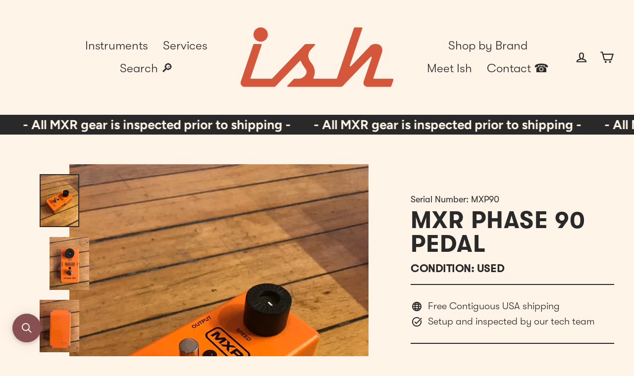

--- FILE ---
content_type: application/javascript
request_url: https://widget.gotolstoy.com/widget/url-subscriber.js
body_size: 502
content:
(function(){function _(t){Object.defineProperty(t,"__esModule",{value:!0,configurable:!0})}function c(t,n,o,e){Object.defineProperty(t,n,{get:o,set:e,enumerable:!0,configurable:!0})}var f=typeof globalThis<"u"?globalThis:typeof self<"u"?self:typeof window<"u"?window:typeof global<"u"?global:{},a=f.parcelRequire94c2,l=a.register;l("1nS19",function(t,n){_(t.exports),c(t.exports,"default",function(){return E});var o=a("aEodP"),e=a("519R9"),s=a("e6bQR"),i=a("9749y");class r{constructor(){if(r.instance)return r.instance;r.instance=this}initExternalMessagingSubscriptions(){e.default.subscribeMultipleEvents({eventNames:s.EXTERNAL_MESSAGES_TO_SUBSCRIBE,callback:i.externalMessagingHandler})}init(){this.initExternalMessagingSubscriptions();const y=window.history.pushState,S=window.history.replaceState;let u=window.location.href;const p=()=>{window.location.href!==u&&(u=window.location.href,e.default.postMessage({eventName:o.INTERNAL_EVENTS.urlChange}))};window.history.pushState=function(){y.apply(window.history,arguments),p()},window.history.replaceState=function(){S.apply(window.history,arguments),p()}}}const d=new r;Object.freeze(d);var E=d}),l("e6bQR",function(t,n){c(t.exports,"EXTERNAL_MESSAGES_TO_SUBSCRIBE",function(){return e});var o=a("kHyIS");const e=[o.EXTERNAL_EVENTS_TO_POST.urlLocaleUpdate]}),l("kHyIS",function(t,n){c(t.exports,"EXTERNAL_EVENTS_TO_SUBSCRIBE",function(){return o}),c(t.exports,"EXTERNAL_EVENTS_TO_POST",function(){return e}),c(t.exports,"ALLOWED_EXTERNAL_EVENTS_TO_SUBSCRIBE",function(){return s}),c(t.exports,"ALLOWED_EXTERNAL_EVENTS_TO_POST",function(){return i});const o={addToCart:"tolstoy_add_to_cart",spotlightCarouselQuickShopClick:"tolstoy_spotlight_carousel_quick_shop_click",productCardClick:"tolstoy_product_card_click"},e={addToCartSuccess:"tolstoy_add_to_cart_success",addToCartError:"tolstoy_add_to_cart_error",acceptCookiePolicy:"tolstoy_accept_cookie_policy",rejectCookiePolicy:"tolstoy_reject_cookie_policy",tolstoyZIndexChange:"tolstoy_z_index_change",urlLocaleUpdate:"tolstoy_url_locale_update",productUpdate:"tolstoy_product_update",requestProductsUpdate:"tolstoy_request_products_update"},s=Object.values(o),i=new Set([e.addToCartSuccess,e.addToCartError,e.acceptCookiePolicy,e.rejectCookiePolicy,e.tolstoyZIndexChange,e.urlLocaleUpdate,e.productUpdate,e.requestProductsUpdate])}),l("9749y",function(t,n){c(t.exports,"externalMessagingHandler",function(){return i});var o=a("aEodP"),e=a("kHyIS"),s=a("519R9");const i=({data:r})=>{switch(r.eventName){case e.EXTERNAL_EVENTS_TO_POST.urlLocaleUpdate:const{payload:d}=r;s.default.postMessage({eventName:o.INTERNAL_EVENTS.urlLocaleUpdate,urlLocale:d.urlLocale});break;default:return null}}})})();


--- FILE ---
content_type: application/javascript; charset=utf-8
request_url: https://searchanise-ef84.kxcdn.com/preload_data.1P8N5B5V7Q.js
body_size: 10913
content:
window.Searchanise.preloadedSuggestions=['prs private stock','prs custom 24','prs ce 24','left handed','prs se','dingwall bass','spector bass','private stock','silver sky','prs mccarty 594','prs s2','prs ce','paul reed smith','gibson les paul','carbon fiber guitar','wood library','dingwall d roc','martin acoustic','prs wood library','les paul','prs se custom 24','prs hollowbody','prs silver sky','fender stratocaster','prs mccarty','prs dgt','warwick bass','music man','prs special','f bass','electric guitar','left handed guitars','prs ce24','mayones guitars','7 string guitar','prs special semi hollow','ibanez prestige','prs guitars','modern eagle v','taylor acoustic','prs piezo','acoustic guitar','prs tremonti','prs special 22','modern eagle','6 string bass','5 string bass','prs studio','ibanez bass','prs ce 24 satin','aria pro ii','gretsch guitar','prs paul’s guitar','spector euro','aria pro ii sb-1000','prs guitar','prs hollowbody ii','fender telecaster','esp guitar','ernie ball music man','gibson sg','fretless bass','prs custom 22','left handed bass','prs singlecut','prs semi hollow','ibanez az','fodera bass','prs custom','mark holcomb','prs modern eagle v','prs ce 24 standard','spector dimension','strandberg boden','prs se silver sky','used guitars','fender bass','dingwall combustion','prs satin','guitar amps','prs acoustic','gibson es','semi hollow','prs s2 mccarty 594','bad cat','prs case','warwick dolphin','ken smith','bass amp','mtd bass','prs s2 594','dingwall ng3','8 string guitar','bass guitars','prs mira','prs s2 custom 24','prs mccarty 594 hollowbody','prs hollowbody ii piezo','12 string electric','nik huber','silver sky se','12 string acoustic','spector ns dimension 5 reverse purple burst ish exclusive','multi scale','electric bass','prs special semi hollow wood library','prs hollow','acoustic bass','mayones bass','prs custom 24-08','used prs','prs vela','prs bass','john mayer','aria pro','prs guitars private stock','myles kennedy','hollowbody ii','short scale bass','cole clark','prs private','martin custom shop','ernie ball','paul\'s guitar','ibanez rg','taylor gs mini','martin om','prs swamp ash','spector ns-2','prs custom 24 wood library','prs amp','short scale','prs floyd','swamp ash','left hand','prs semi-hollow','zach myers','prs ce 24 semi-hollow','guitar case','max burst','paul’s guitar','baritone guitar','prs s2 mccarty','prs se dgt','fender custom shop','prs 10 top','prs modern eagle','mcpherson guitar','heritage custom','prs p20','prs fiore','prs pedal','prs santana','p bass','hollow body','gs mini','darkglass electronics','prs nf 53','bass case','dustie waring','gr bass','lava me','prs 40th anniversary satin','prs dgt guitar','alembic bass','lava me 3','prs purple','prs white','aria bass','prs custom 22 soapbar','prs 7 string','spector usa','heritage h-150','prs custom 24 piezo','prs wood','spector ns','quad cortex','gibson acoustic','prs se nf3','bass strings','prs ce24 satin','12 string acoustic electric','single cut','prs se swamp ash special','jens ritter','alvarez yairi','prs se mccarty 594','prs maple neck','prs dw','martin oo','spector case','star bass','prs blue','keith williams','classical guitar','prs 594 singlecut','taylor guitar','bass vi','strandberg boden essential','prs se hollowbody ii piezo','multi scale bass','victory v40','relish guitars','acoustic guitar case','rainsong guitar','prs mark tremonti','dingwall ng','music man stingray','se custom 24','d roc','ibanez ehb','lambertone pickups','les paul custom','prs standard','gig bag','epiphone les paul','super eagle','prs dgt se','esp ltd','prs se custom 24-08','danelectro guitars','nylon string guitars','prs s2 custom','prs standard 24','bass guitar','carbon fiber','tremonti prs','prs silver sky se','swamp ash special','prs p20e','esp eclipse','rick turner','ns dimension','fender jazz bass','ibanez btb','taylor gt','prs soapbar','prs left handed','lava music','prs gold','prs lefty','sterling by music man','bc rich','pattern thin','prs left','tom anderson','prs custom 24 08','aria sb-1000','prs se custom 22','prs se hollowbody','5 string bass guitars','prs semi','prs pickups','aria sb 1000','prs library','prs se 594','ibanez pia','6-string bass','tenor ukulele','lefty prs','prs 35th anniversary','heritage custom core','private stock prs','guitar strings','prs nf','music man bass','prs mark holcomb','prs parlor','strandberg original','prs wood library special','super j','prs ce 24 satin nitro','guitar cases','guitar straps','12 fret guitar','martin custom','floyd rose','prs green','parlor guitar','pauls guitar','bass amps','eagle v','lefty bass','dgt se','boden essential','lsl instruments','rickenbacker bass','6 string basses','nf 53 crackle','prs 594 hollowbody ii','prs ce 24-08','blue lava','dingwall combustion 5','se silver sky','prs singlecut 594','prs acoustic guitar','prs electric guitars','spector ns dimension 5','prs rosewood neck','rosewood neck','matchless amps','acoustic electric','two rock','prs wood library satin finish','prs custom color','prs sc','prs pauls guitar','prs metal','mayones duvell','electric guitars','8 string bass','starry night','martin d-18','prs s2 standard 24','left handed guitar','mayones regius','cali bass','fender strat','prs tonare','tenor guitar','suhr modern','dead spec','left handed prs','g & l','spector dimension 5','prs s2 custom 24-08','ibanez sr','custom shop','guitar strap','prs custom 24 floyd','phil jones','prs se ce 24','mesa boogie','prs private stock custom 24','vela semi-hollow','prs core','hardshell case','john taylor','prs ce 24 semi hollow','ken smith bass','mcpherson sable','prs holcomb','martin sc','ibanez j custom','prs sculpture','esp e-ii','effect pedal','prs black','tone king','paul reed','fender p bass','fender amp','esp usa','gold top','jazz bass','taylor ad','spector euro 5','martin x series','prs se ce','ish guitars','used bass','prs ce 24 08','rain song','prs do mark holcomb macassar','prs swamp ash se','maple neck','martin d-28','lava me 4','prs se 24-08','dingwall d-roc','prs s2 vela','dingwall ng-3','nano cortex','dingwall 4 string','prs 40th','acoustic guitars','dingwall custom','prs 594 hollowbody','gibson les paul custom','charvel guthrie govan signature','precision bass','gibson les paul standard','ns design','dingwall strings','yamaha acoustic','prs quilt','s2 mccarty','arch top','prs swamp ash special','prs s2 standard','string bass','purple prs','prs dragon','martin om-28','prs se 24','eriza verde','prs se hollowbody ii','guitar stand','se dgt','prs custom 24 se','spector euro 4','prs ce24 satin nitro','prs mccarty 594 semi-hollow wood library','prs custom 24 35th anniversary','prs s2 special','prs 35th','guitar cables','speaker cabinet','prs red','brazilian rosewood','bass cabinet','prs ce 22','j custom','seymour duncan','les paul standard','acoustic electric guitars','martin hd-28','prs used','prs se custom','electric acoustic','4 string bass','washburn n4','dingwall 6 string','dingwall sp1','prs multi-scale','dingwall z','used bass guitar','string basses','classical guitars','prs metallic','music man majesty','travel guitar','dark glass','flying v','prs se ce24','prs custom 24 10 top','prs dw ce 24','lakland bass','parlor acoustic','to bias','prs crackle','emerald guitar','martin dreadnought','prs cabinet','prs s2 studio','ce 24 satin','prs eagle','prs se mark holcomb','se hollowbody','esp horizon','taylor 814ce','prs se piezo','prs se standard 24','prs eg','white electric guitar','prs john mayer','hollowbody prs','epiphone casino','prs se acoustic','prs stand','mtd usa','prs seafoam','prs john mayer silver sky','prs se standard','prs dustie waring','prs thinline','prs strap','left spector','paul stanley','fender mustang','aguilar amp','lr baggs','dingwall combustion 5-string','martin d','prs starla','s2 standard','white electric','prs hardshell case','martin koa','prs mccarty 594 singlecut','multiscale bass','taylor gs','prs se paul\'s guitar','prs tuners','prs 10-top','dr z','dingwall left','s2 vela','special semi-hollow','ibanez az2407','prs archon','prs silver sky nebula','danelectro stock 59','prs se mccarty','headless bass','taylor koa','guitar tuners','prs angelus','prs ce 24 electric guitar','jerzy drozd','prs se a60e','prs ce standard','prs ce satin','mccarty 594 singlecut','mayones cali','prs se 245','hughes & kettner','fender jazzmaster','martin 12 string guitars','phil jones bass','prs s2 singlecut','prs ebony','vintage guitars','mattisson bass','spector ziricote','bass mods','hollowbody ii piezo','custom 24 wood library','prs se guitar gig bag','prs s2 mccarty thinline','prs modern','concert ukulele','prs se electric','santa cruz','spector rst','prs guitar case','trade in','charcoal cherry burst','antique white','martin gpc','amp head','ritter bass','prs paisley case','prs 24 custom','martin jr','robben ford','takamine pro series','esp bass','spector ns dimension','prs single cut','jersey girl','s2 mccarty 594','tim henson','prs ce semi-hollow','satin black','ibanez acoustic','resonator guitar','martin grand j16e 12-string','guitar cab','effect pedals','kala ukulele','prs se 277','prs se a','ibanez m8m','white prs','prs hollow body','gibson custom','warwick thumb','paul reed smith custom 24','special semi hollow','prs ash','martin 12 string','ii fretboard','satin nitro','prs nf3','powder blue','wal bass','g&l bass','wood library 594','35th anniversary','prs s2 24','paul reed smith special 22 semi-hollow','prs cab','mark lettieri','prs black limba','12 string guitar','dingwall 5 string','prs silver','medium scale','5 string basses','prs hollowbody piezo','prs mccarty 594 wood library','space bass','ns dimension 5','black electric guitar','custom 24 floyd','black prs','acoustic pickup','prs pink','prs electric','all guitars','esp guitars','spector basses','prs tremonti guitar','prs pickup','guitar amp','prs se custom 24 electric guitar','prs wood library custom 24','demo guitar','ibanez am2000h','ish cable','nylon string guitar','victory v4','ukulele case','spector ns ethos 4','ibanez jem','prs super eagle','prs ce 24 standard satin','prs fiore mark lettieri','esp usa eclipse','strandberg bass','custom 24 top 10','left bass','red guitar','t style','gibson explorer','prs limited','dingwall super j','bc rich mockingbird','bad cat amplifier','parker fly','prs dw ce','aria pro bass','prs se swamp ash','prs core custom 24','rainsong acoustic','taylor t5z','dingwall z3','prs mccarty 594 hollowbody ii','steve vai','mark tremonti','fodera fretless','satin prs','prs se nf','taylor case','dingwall ng2','se mccarty','lava me play','prs se mark','music nom','nash guitars','se custom','dingwall super','effects pedals','dingwall combustion 6-string','left prs','custom 24 piezo','ritter basses','prs baritone','g&l asat','red special','gibson bass','strap locks','maple fretboard','suhr guitars','mayones jabba','cali 4 bass','ding wall','bass cab','prs s2 mira','dingwall ng 5','mccarty 594 hollow','neural dsp','three pickups','se mcca','dingwall 4-string','guitar stands','8 strings guitar','spector dimension 4','4-string bass','black guitar','prs anniversary','smith wood library hollowbody','ns pulse','prs sonzera','double neck','used acoustic','epiphone sg','prs special semi-hollow','ce24 semi hollow','prs stoptail','dingwall 6 string bass','gift card','gs mini koa','dingwall 6-string','prs single pickup','paul reed smith private stock','ernie ball music man stingray','prs s2 special semi-hollow','one piece prs','prs ce 24-08 swamp ash','lap steel','spector euro bass','return policy','prs s2 mccarty singlecut','fender precision bass','prs opaque','prs se custom 24 blue fade','ns bass','prs 594 semi hollow','se standard 24 blue','taylor custom','bass amplifier','paul reed smith ce','martin road series','takamine ef341sc','boden bass','locking tuners','prs se semi-hollow','modulus bass','left hand bass','trampas green','amplified nation','takamine legacy','prs 245 se','steel guitar','roxy pink','ibanez 5 string bass','tone capsule','pale moon','taylor guitars','s2 custom 24','modern deluxe','martin d28','ce 24 semi hollow','tube amplifier','prs custom 22 semi-hollow','namm mayones','prs se satin','gretsch guitars','prs santana se','d angelico','hollowbody piezo','prs artist','little martin','s2 singlecut','green prs','spector bantam','gibson sg standard electric','prs se dgt gold top','ish exclusive','spector x','prs s2 mira 594','charcoal phoenix','electric bass 4 string','prs charcoal','prs dw 24','prs gold top','aria pro ii bass','used amp','prs brazilian','martin authentic','prs satin black','esp ii','martin 00-15m','blackstar amp','prs tremolo','prs svn','bonnie pink','prs se starla','white guitar','fender jazz','prs natural','purple bass','aria sb','prs piezo ii','acoustic case','spector 5 string','prs mark se','special semi','takamine thinline','martin x','road series','40th anniversary','iconic guitars','acoustic amp','prs se hollow','spector coda','ce 24 standard satin','gibson les paul goldtop','custom build','left handed jazz bass','esp kh','taylor american dream ad27e flametop','warwick streamer','prs mark','maple acoustic','prs custom 24 black','prs custom 24 semi hollow','prs guitars 24','fender custom','kiesel guitars','pattern regular','danelectro 59xt','heritage skyline','tremolo bass','danelectro longhorn bass','heritage blue','prs ce24 semi hollow','prs one piece','mahogany acoustic','martin hd12-28 12-string','acoustic archtop','prs se hollowbody ii piezo electric guitar','paoletti stratospheric','david grissom','prs dustie','prs maple fret','sterling bass','ibanez lb1','true temperament','tron times','ti strings','prs pick up','tv bass','ibanez 7 string guitar','prs paul\'s guitar','nylon guitar','gibson les','used gibson','se standard','fender ultra','esp 7 string','antique white modern eagle','pre order','prs as','prs s2 satin','warr guitar','martin bass','gibson lbs','prs ce dw 24','ce standard','blue guitar','prs floyd rose','roasted maple','tc electronic','prs zach myers se','prs studio 22','ibanez go','prs se guitars','spector euro basses','prs gu','sadowsky metroline','spector 5 string bass','ibanez joe','taylor 12 fret','charvel govan','esp ltd bass','martin dm','neural dsp quad cortex','dingwall sp','8-string guitar','spector left','vox bobcat','prs semi hollow special','prs 12 string','mccarty 594 hollowbody ii','santana retro','mccarty 594 hollowbody','prs se pauls guitar','nylon acoustic','electric guitar strings','prs 7-string','prs sc 594','prs se p20e','whale blue','dead spec silver sky','private stock acoustic','pro hollowbody','ernie ball majesty','gibson j-45','fan fret','silver sky green','darkglass cabinet','guitar pick','series iv','cole clark guitar','prs private stock top','ce satin','dingwall 5-string bass','fender bass vi','prs 594 se','pl setup','black limba','danelectro 59x12','martin 000-12e','instrument cable','spector forte','black cat','dingwall super p','taylor gs mini koa','purple mist','kala tenor ukulele','paul reed smith custom 24-08','esp original','strandberg blue','strandberg standard','prs se zach','graveyard ii limited','pre ce','7 string bass','north face','danelectro 12 string','princess isabella','gibson es-335','jackson virtuoso','ce 24 standard','charvel guitars','semi hallow','prs se ce 24 satin','guitar accessories','bantam 5-string','full tone','prs se 594 singlecut','ernie ball musicman','prs se a60e angelus','prs s2 custom 24 08','dingwall afterburner 2','prs ziricote','silver sky lunar','prs dustie waring dw ce 24 floyd','angelico guitar','stephen carpenter','spector pulse ii','bootsy collins','super p','prs multiscale','ibanez js2gd','orange amp','left handed bass guitar','gr guitar','ibanez az 2407','flame top','ibanez bass 5 string','gibson custom les paul','prs 594 mccarty','store hours','rio dream','skyline blue','jackson juggernaut','spector pulse','out of stock','case spector','schecter bass','stingray basses','spector ns 2','bridge pin','purple guitar','prs 594 thinline','f bass bn5','prs a60','taylor 12 string','the paul','hard guitar case','prs special semi','taylor ns4','pattern vintage','se ce 24','30 scale bass','gibson es 335','bass head','mccarty 594 wood library','used electric guitars','e-ii horizon','martin case','dingwall 5 string bass','prs mt','ns designs','swart amp','fender custom shop bass','small body acoustic','prs s2 mccarty 594 thinline','baby taylor','martin modern deluxe','prs se tonare','custom 22 soapbar','lava carbon','baritone ukulele','nash tele','prs se 22','joe satriani','dingwall afterburner','purple iris','the jack','peavey patriot','prs dgt 15','dirty blonde','se ce24','jazz chorus','joe pass','prs standard 24 satin','boss katana','les paul classic','eric clapton','electric bass guitars','les paul studio','lr baggs anthem','martin 12 fret','chris stapleton','prs ce24 electric guitar','quilted maple','5 string acoustic bass','taylor electric','john petrucci','prs satin ce24','franklin on','bass combo','custom bass','prs semihollow','custom prs se','prs locking','lsl guitars','james tyler','prs nitro','sg junior','pink prs','spector woodstock','jason richardson','ian hill','dark ray','spector ns2','prs rosewood','taylor gte','se swamp ash','hollow body ii','prs demo','prs violet','doug wimbish','fender american professional','paul reed smith dgt','prs in stock','guild bass','taylor acoustic electric','short scale basses','s type guitar','prs robben ford','bass black','gibson steinberger 20/20 bass','prs amps','prs grainger','music stand','roy buchanan','bass 6-string','gibson custom shop','spector holoflash','prs 40th anniversary','fender tweed','spector lt','martin ukulele','taylor ad17','hollow body ii piezo','prs myles kennedy','prs mccarty s2','yairi acoustic','prs ce-24','prs se zach myers','se ce','american vintage','left electric','b stock','12 string electric guitars','4 string electric bass','spector euro rst','strandberg essential','paul read smith','prs hollowbody 594','ibanez ehb1505ms tsf','s2 mccarty 594 singlecut','fender custom shop strat','prs 24 satin finish','martin oo 18','prs satin nitro','lag guitars','fender tele','prs sandblasted','bare knuckle','lava me 2','prs 24 ltd','taylor gt mahogany','prs les paul','spalted maple prs','dingwall ng-3 5-string','spector string','taylor ad27e flametop','david paul signature','guitar acoustic martin','sold instruments','king kelly','stingray special','prs s2 standard 22','prs se ce 24 standard satin','coil tap','ng3 ducati','fender player stratocaster','ovation vxt','paul reed smith 594','fender princeton','prs ii','evh wolfgang special','custom rainbow','music man sterling','green electric','streamer lx 5','prs ce24 semi-hollow','veillette acoustic','prs se electric guitars','lava pedal','prs library wood','stainless steel frets','ibanez az2204','gibson les paul special','one piece','prs eriza','prs a60e','prs guitar strap','king v','prs s2 24-08','speaker cable','prs acoustic private stock','s2 custom 22','martin 000-10e','dimension x','gibson es-135','jim dandy','pale moon ebony','fender american vintage','wide thin','dingwall ng3 5 string','prs s2 vela semi-hollow','v shape guitar','fender precision','kala tenor xl','spector euro x','se singlecut','river blue','gotoh tuners','fender custom shop stratocaster','mayones aquila','squier stratocaster','lefty guitars','pulse ii','ernie ball bass','prs whale blue burst','dingwall string bass','prs s2 594 singlecut','prs grainger 5-string bass','mark holcomb macassar','used guitar','piezo prs','hollow body is','paul reed smith acoustic','spector guitar','st vincent','prs one top','copperhead burst','ibanez bass 4 string','used telecaster','prs 35th anniversary custom 24','string winder','6 string dingwall','ibanez s','the heritage','prs mccarty singlecut','mustang bass','ball music man','esp 1000 bridge','prs dg','spector ns dimension 4','martin djr-10e','prs se hollowbody standard','rick turner model 1','tree of life','ce 24 special','super p 4','fanned fret bass','gr bass 1 x 15 cab','jazz guitar','takamine ltd','warwick corvette','taylor t5','c stock','acoustic guitar cutaway','bob weir','left handed electric guitar','custom 2r','prs ce24 standard satin','taylor stand','prs se standard hollowbody','flame top black','jackson american','ibanez 6 string bass','ding wall 5-string','wood library custom 24','prs hdrx','rickenbacker 12 string','prs burst','ibanez azs','prs s2 singlecut mccarty 594','strandberg salen','taylor grand auditorium','prs cases','prs black gold','fodera emperor','spector legend','b&g guitars','upright bass','headless guitar','prs dead spec silver sky','se mccarty 594','recording king','octave mandolin','fender deluxe','prs cherry','x ae','dingwall ab','white doghair','ibanez headless','mccarty singlecut','prs korina','custom 24 private stock','rock n roll relics','salen jazz','dingwall bass ng-3','prs son','financing option','george benson','ibanez talman','matchless laurel canyon','prs se silver sky se','prs graveyard','wood library red','lab series','custom shop bass','john taylor 5 string','taylor 324ce blacktop','prs grainger 4 bass','ibanez rg550','american dream','prs 509 electric','spector ethos','deluxe reverb','dingwall abz','martin 000 jr','ibanez as','strap lock','on order','aria pro ii sb','taylor 324ce','se ash','music master','blac cat','vintage fender','polar blue','satin quilt','holcomb green','bass 5 string','east wood','boss pedal','telecaster fender','ed ling','pro private','ish bass','private stock custom 24','left handed dingwall','prs custom private','custom color','cherry hill','martín guitars','seafoam green','prs chleo','skervesen raptor','paul reed smith 7 string','prs s2 24 standard','sp1 5-string','nf se','prs custom just','set neck','used pedals','ibanez guitars','kirk hammett','prs special wood library','line 6 helix','taylor 912 ce','prs jade','gibson flying v','bass pedal','esp custom','wood library prs','used basses','paul lairat bass','u bass','gibson e','fishman acoustic','prs mccarty hollowbody ii','dingwal z3','strandberg gig bag','ibanez q','prs mccarty 10 top','chet atkins','takamine p5dc','mccarty hollow body ii','dimarzio pickup','pre wood library','amp cord','dingwall bass combustion','prs we','metallic red','tremonti amp','small acoustic-electric','fender stratocaster body','prs ce dw','gibson standard','v modified','left handed acoustic','prs seafoam green','d-roc standard','danelectro bass','relish mary','prs s','left hand esp','ibanez black','se tuners','faded whale','taylor bass','prs special wood library hollow','paul’s guitar se','semi hollow bass','prs maple','sire bass','guitar cabinets','mayones duvell elite 7','5 string fretless','prs se nf 53','prs special 22 semi hollow','bass left','ibanez prestige az','lava me 3 38','hughes and kettner','combo amp','nuno bettencourt','moc sand','strandberg boden bass','strandberg neck','martin d-10e','revv generator','prs se ce standard','tone master','agile 7 string','gr audio','boden standard','prs se ii piezo','prs s2 22','fender vi','fret less bass','prs se semi hollow','strandberg jazz','tremonti wood library','music man bongo','ibanez az2402','taylor mini','4 string ibanez','guild guitar','s2 prs','euro 4x','prs se p20','custom 24 se','takamine 12 string','acoustic koa','andy timmons signature','ltd te','taylor 214ce','prs mccarty 594 top','hollow body i','pick guard','prs se-245','misha mansoor','prs macassar','s2 semi-hollow','prs amplifier','prs se mark holcomb svn holcomb blue burst','visiting card','40th anniversary limited edition','john scofield jsm10','pearl black','pattern thin 58/15','prs custom 24 wood','brian may','martin ceo','s2 custom','fender guitar','michael kelly','s2 studio','fender eric johnson','az series','prs nitro satin','martin dss-17','prs p24','spalted maple','se piezo','se sandblasted','mccarty 594 semi-hollow','prs sc245','dingwall d','les paul gold top','martin guitar','pea custom 24','smoked burst','gibson electric','ever green','martin 000-15m','private stock 594','rose wood','hollow semi hollow','prs custom 24 quilt','white guitars','mccarty sunburst','paul reed smith mccarty','prs stock','martin d-41','woods library','mccarty se','s type','heritage guitars','prs paisley','lava me3','albert lee','taylor acoustic guitar','prs guitar black','prs se black','modern v','prs e 2','paul reed smith prs wood library special 22','ovation guitar','rosewood body and sides','spector gig bag','strandberg original 6','guitar picks','pro series 3','mtd saratoga','double gold','2021 prs ce 24 standard satin nitro natural','pre se custom 24','basses 5 string','blue fade','sadowsky bass','alembic spider bass','graphite neck','kala u bass','fender masterbuilt','epiphone thunderbird','wood library wood library','lava guitar','prs modern eagle v wood library','prs ce ebony','mark bass','prs custom 24 wood library powder blue opaque satin','prs ce custom 24','prs se tuners','prs se paul’s guitar','t shirt','acoustic pickups','prs ce24 standard','prs se semi','prs ed king','custom 24 10 top','john silver sky','dingwall ng-3 5-string bass','2x12 cabinet','blue lava touch','blues pearl','prs se 245 charcoal burst','prs special limited','ibanez joe satriani','ce 24 semi','les paul bass','prs ce waring','pre-order paul reed smith prs private stock john mayer super eagle ii limited edition','prs se custom 24 roasted maple','esp snapper','ritter okon','bass mod','prs whale blue','revv amp','avante gryphon 12 string','guthrie govan','fender acoustic','prs se zach myers semi-hollow','se nf3','zon bass','ibanez electric guitar','wood library satin','mccarty satin','les paul junior','neck strap','custom 24 satin','prs sparkle','pre 24 ce','martin strings','s2 custom 24-08','dingwall nashville','s2 special','7-string guitar','prs custom stop tail','used takamine acoustic electric','parlor guitars','spector euro 5 lt','prs se 24 custom','rose well','i guitar','kala case','electric guitar strap','charcoal burst','s prestige','prs emerald','black ice','humidifier pro','dingwall ng3 6','aria sb1000','mahogany bass','fire red','gibson es335','kay bass','mccarty singlecut 594','ernie ball music man cutlass','thin line','mayones regius 6','semi hollow se','prs paul\'s','looper pedal','prs multi','taylor academy','prs ce 24 satin nitro 57/08 ebony fretboard','prs white electric','vintage bass','acoustic electric bass guitar','prs se silver','ace frehley','prs verde','prs floating','spector ns5','esp ltd ec','reverend guitars','ibanez azs2200','classical string guitar','prs limba','prs se 3','prs tonare se','prs hollowbody i','orange tiger','d-roc custom','trace elliot','prs private stock hollowbody ii','wood library special','super eagle 2','lefty wood library','ken lawrence','prs d1','acoustic jumbo','59 les paul','taylor grand','prs wood library custom 22 soapbar 10','source audio','prs se santana','prs se angelus','hd12-28 12-string','taylor used','squier telecaster','supro amplifier','electric 8-string','narrow neck guitars','prs hollowbody ii private stock','j16e 12-string','prs tremonti stoptail 10 top','amp heads','studio prs','left hand electric guitars','prs special 22 semi-hollow','prs eg3','pickup rings','marshall amp','fender electric','prs mccarty wood library','ce prs','private stock angelus','semi-hollow prs','violin bass','dingwall combustion 6','se fade','music man axis','2010 prs mira','bad cat amp','harmony silhouette','epiphone riviera','aguilar tone hammer','gibson les paul tribute','ibanez deep twilight','victory jack','telecaster bridge','fender tweed case','black gold','dingwall green','lava u','darkglass tone capsule','do ngwall','left guitars','yellow tiger','new private stock','s2 semi hollow','prs private stock acoustic','lava music me 2','flame maple','grateful dead','gift cards','dw ce 24','prs p90','les paul special','gretsch ukulele','thumb nt','head phones','gibson sg standard','dingwall white','martin sc 13e','gibson l','the graveyard','prs custom 24 private stock','white bass','private stock hollowbody ii','fishman amp','ng 5-string','strandberg classic','prs se ruby','prs ce nitro','touring carbon','martin mini','pre paul','knaggs severn','goodall concert jumbo','sprayer’s choice','dây mic canon','prs se studio','prs ce 24 special','satin se','billy strings','prs core 24','prs custo 24','mccarty 594 private stock','blue heritage','platinum silver','tom quayle','prs se lefty','spector blue','prs john mayer signature','prs private stock piezo','martin lx1e','stain burst','1x12 cab','prs wood library prs','custom 24 green','prs ce 24 standard satin nitro electric guitar antique white','gpc 13e','ron ellis','prs se guitar','fretless basses','6 strings bass','paul reed smith silver sky','d bird','pro single cut','emerald x30','ibanez lb 1','prs se standard 24-08','ish cables','fender jaguar','ibanez artcore','lefty acoustic','dingwall swirl','bilt relevator','red electric','telecaster thinline','se one','strandberg stand','wood library hollowbody','pro case','veillette gryphon','red prs','5a quilted maple','offset body','prs semi 594','taylor 314ce','prs violin','warwick vampyre','ideal strap','prs green satin','prs s2 semi-hollow','gr guitar cabinet','rain song black ice','prs signature','prs 24 ce','prs se 24 08','prs 594 satin','mayones 7 string','b.c rich','gator case','d-roc standard 5','nylon string','jackson pro','esp m i','blood orange','prs 1x12','foot switch','prs archtop','faded whale blue','taylor 614ce','mccarty 594 thinline','dangelico deluxe dc','gr at210 act','used acoustic guitars','warwick teambuilt','prs 594 white','macassar mark holcomb','prs se swamp','hard guitar cases','prs ce 24 semi','boden prog','taylor baby','semi-hollow piezo','display case','custom p','prs guitar stand','alex lifeson','aqua violet','hagstrom fantomen','ibanez guitar','prs paul’s','prs special 22 semi-hollow wood library','aero case','prs koa','veillette bass','ce24 standard','acoustics guitars','fender bas','eve cabinet','fishman amplification','594 wood library','used prs custom 24','pick ups','taylor 326ce','bass warwick','prs p22','paul reed smith special','quilt prs','ibanez prestige bass','silve sky','g&l legacy','prs se bass','sterling cutlass','fret less string vintage','spector ns 5 red','para guitar','dirty blonde glow','s2 black','dark side','gretsch white falcon','vox guitar','autumn sky','steel acoustic guitar','built bass','stone blue','short scale electric','seven string','prs se acoustics','dolphin ii','new orleans','dreadnought acoustic','prs bridge','am i','bass cases','dingwall ng 2','tri color','danelectro longhorn','euro lt','prs super eagle ii','heritage custom core tobacco','taylor 514ce','cliff burton','light blue electric','mini bass guitar','ng-3 red','taylor grand pacific','12 string prs','takamine p7nc','multi effects','black private stock','left handed electric guitars','test test','case bass','prs se mira','esp stef b8','prs electric guitars(new','prs zach','custom shop martin','ritter isabella','bad cat cub','gibson tg-50','les paul burst','nf 53 white doghair','prs mccarty hollowbody','spector fretless','kala tenor','prs private stock custom 24-08','prs ce swamp ash','supro americana series belmont vibrato guitar','spector holofla','nano cortex neural','studio standard','classical nylon','martin 70th','martin ceo-11','strandberg varberg','swamp ash special se','inferno master clean','mccarty 594 10 top','tobias bass','ash ce 24 limited','spector bass euro 5','left-handed bass','nf 53 black','gibson les paul 50\'s standard','prs dmo','left handed guitar\'s','classic vibe','prs modern eagle 5','glass guitar','ce semi','serial number','rickenbacker 12 john lennon','paul reed smith ce 24','prs s2 mccarty 594 singlecut','andy timmons','prs mccarty 594 10 top','scale bass','matchless cabinet','lava music me freeboost','dingwall ducati white','silver sky spec','lava left','gs mini bass','angelus private stock','prs piezo hollowbody','six string bass','strat neck','paul reed smith piezo','white falcon','dingwall combustion ash','guitar left','carbon fiber guitars','yngwie malmsteen','000cjr-10e acoustic-electric','prs eriza verde','double bass','sold prs','fodera monarch 5','taylor baritone','solid rosewood neck','taylor ce','left handed acoustic electric','kiesel bass','acoustic strings','ltd gh-600','grand auditorium','john mayer silver sky','dan armstrong bass','martin hd','vox mini3','mayones pink','jazz bass neck','locking strap','lsl saticoy','dingwall d-roc standard 4-string','martin djr-10','martin d 35','spector inferno','prs tuner','taylor 814ce dlx','max les paul','victory sheriff','d’angelico ss','lag guitar','natural finish','bass bag','zoot suit','blue prs','left hand guitars','vintage gibson','spector bass strings','godin acs-sa slim','4 string basses','prs mccarty 594 hollowbody ii wood','ultra telecaster','spector strings','ltd b','prs private stock hollowbody ii piezo','martin d-16','exclusive prs','lava blue','dingwall ng 3','gary willis','gibson songwriter','guitar tuner','signature bass','prs tremonti se','carbon fiber bass','vintage burst','prs one piece top','prs ce 24 gold','s2 satin','spector bass guitars','slash les paul','prs antique white','grandma hannon','ox box','spector left handed','jackson roswell','wood library opaque','hollow body piezo','paul reed smith wood library','sting ray','wood library mccarty','dingwall string','heritage standard','prs amber','electric guitar case','used martin','new spector','stingray 5 hh','ng-3 5-string','prs custom se 24 eriza','ibanez rg prestige','prs tiger','martin guitar case','dangelico bedford','hollowbody i','prs custom 22 piezo','special 22 wood library','prs se custom 24 semi-hollow piezo','seafoam satin','prs se custom 24 quilt','ibanez 4 string bass','bass cabinets','custom 24 35th','sterling sub','bass star','strymon pedals','dingwall natural','victory amps','silent cable','guitar cable','sea foam','ibanez prestige rg','harmony comet','acoustic guitar amplifier','prs santana retro','black beauty','jazz master','bongo 6-string','soprano ukulele','gibson v','alvarez fy70ce','spector ns pulse ii','f bass vf5 pj','mccarty hollowbody','p20e pink','bass string','schecter c1','spector gig','single coil','lake blue','mccarty wood library','gibson gold top','prs private stock modern eagle v','paul reed smith eg','hollow body black satin','spector & ns','taylor nylon','ibanez string fret less bass','international shipping','sure guitars','prs faded whale blue','strandberg original 7','594 hollowbody ii','prs roasted neck','martin john mayer','guitar headless','collings electric guitar','midnight rose','faded purple','ii horizon','mcpherson touring','taylor 914ce','taylor ad22e','2021 prs ce 24','fano sp6','ash prs','prs se john','spector ñ','american ultra','guitar pedals','vintage sunburst','prs tobacco','g and l','prs custom 24 purple','prs soapbar 22','fender deluxe reverb','electric mandolin','ultra luxe','strandberg prog','strandberg guitars','prs ce 24 standard satin nitro electric','prs special hollow wood library','adirondack spruce','pauls se','vintage icon','prs ce24 black','f bass fretless','case guitar','deep red','taylor 50th','gibson she','suhr custom classic s','martin cocobolo','ibanez gig','dgt head','fender amplifier','prs basses','spector usa ns-5xl 5-string bass','martin ziricote','sadowsky metroline 21-fret m/j 5','bass graphite','prs se hollowbody standard piezo','prs custom 22 2018','jumbo acoustic','custom shop strat','58/15 lt pickups','prs ce-24 semi-hollow','ibanez az2204n','jackson custom shop','gibson r9','stran erg','peavey bass','left handed electric','prs celebration','ernie ball bfr','ibanez az body','guitar left handed','app coi dí','lightweight bass','ce 24 limited','bass lefty','prs holoflake','mayones t','210 bass cab','esp lime','les paul 1957','prs se ce 24 standard satin se','side shield stainless steel','fender player ii telecaster','prs guitars se silver sky','archon classic','black rainbow','prs private stock mccarty','prs dustie waring dw ce24','case paisley','washburn nuno','2024 prs custom 24','private stock gold hardware','prs se special','prs se special semi-hollow','low price','sadowsky pre','bass status stealth','prs custom 24 ten top','bass four string','ibanez az prestige','demo amp','usa 6 bass','martin acoustic 000','prs standard 25','prs ce22','prs ce 24 matte','lava blue smart','semi-hollow special','lava touch','mule resophonic','prs se hollowbody piezo','spector demo','prs 594 10 top','ultra violet 5 string','se blue fade','taylor swift','prs parlor guitar','custom purple mist'];

--- FILE ---
content_type: text/javascript; charset=utf-8
request_url: https://ish.guitars/products/mxr-phase-90-pedal.js
body_size: 80
content:
{"id":736098025537,"title":"MXR Phase 90 Pedal","handle":"mxr-phase-90-pedal","description":"\u003cp\u003ePerfect working condition. Minor chip on the corner, no power supply \u003c\/p\u003e","published_at":"2018-05-23T17:55:24-04:00","created_at":"2018-05-23T17:55:24-04:00","vendor":"MXR","type":"Pedals","tags":["MXR","Pedals","reverbsync-condition:very good","reverbsync-force:on","used"],"price":3999,"price_min":3999,"price_max":3999,"available":false,"price_varies":false,"compare_at_price":4599,"compare_at_price_min":4599,"compare_at_price_max":4599,"compare_at_price_varies":false,"variants":[{"id":8902291161153,"title":"Default Title","option1":"Default Title","option2":null,"option3":null,"sku":"MXP90","requires_shipping":true,"taxable":true,"featured_image":null,"available":false,"name":"MXR Phase 90 Pedal","public_title":null,"options":["Default Title"],"price":3999,"weight":0,"compare_at_price":4599,"inventory_management":"shopify","barcode":"MXP900","requires_selling_plan":false,"selling_plan_allocations":[]}],"images":["\/\/cdn.shopify.com\/s\/files\/1\/2098\/2901\/products\/image_bb8bcd4c-b91e-42e2-b872-bafb1dd44248.jpg?v=1571719425","\/\/cdn.shopify.com\/s\/files\/1\/2098\/2901\/products\/image_470f86d6-c19b-46d0-ac52-e9340a10896d.jpg?v=1571719425","\/\/cdn.shopify.com\/s\/files\/1\/2098\/2901\/products\/image_f6b8575d-25dc-4c0a-b870-23c1edda25ec.jpg?v=1571719425"],"featured_image":"\/\/cdn.shopify.com\/s\/files\/1\/2098\/2901\/products\/image_bb8bcd4c-b91e-42e2-b872-bafb1dd44248.jpg?v=1571719425","options":[{"name":"Title","position":1,"values":["Default Title"]}],"url":"\/products\/mxr-phase-90-pedal","media":[{"alt":null,"id":909059260481,"position":1,"preview_image":{"aspect_ratio":0.75,"height":4032,"width":3024,"src":"https:\/\/cdn.shopify.com\/s\/files\/1\/2098\/2901\/products\/image_bb8bcd4c-b91e-42e2-b872-bafb1dd44248.jpg?v=1571719425"},"aspect_ratio":0.75,"height":4032,"media_type":"image","src":"https:\/\/cdn.shopify.com\/s\/files\/1\/2098\/2901\/products\/image_bb8bcd4c-b91e-42e2-b872-bafb1dd44248.jpg?v=1571719425","width":3024},{"alt":null,"id":909059358785,"position":2,"preview_image":{"aspect_ratio":0.75,"height":4032,"width":3024,"src":"https:\/\/cdn.shopify.com\/s\/files\/1\/2098\/2901\/products\/image_470f86d6-c19b-46d0-ac52-e9340a10896d.jpg?v=1571719425"},"aspect_ratio":0.75,"height":4032,"media_type":"image","src":"https:\/\/cdn.shopify.com\/s\/files\/1\/2098\/2901\/products\/image_470f86d6-c19b-46d0-ac52-e9340a10896d.jpg?v=1571719425","width":3024},{"alt":null,"id":909059391553,"position":3,"preview_image":{"aspect_ratio":0.75,"height":4032,"width":3024,"src":"https:\/\/cdn.shopify.com\/s\/files\/1\/2098\/2901\/products\/image_f6b8575d-25dc-4c0a-b870-23c1edda25ec.jpg?v=1571719425"},"aspect_ratio":0.75,"height":4032,"media_type":"image","src":"https:\/\/cdn.shopify.com\/s\/files\/1\/2098\/2901\/products\/image_f6b8575d-25dc-4c0a-b870-23c1edda25ec.jpg?v=1571719425","width":3024}],"requires_selling_plan":false,"selling_plan_groups":[]}

--- FILE ---
content_type: text/javascript; charset=utf-8
request_url: https://ish.guitars/products/mxr-phase-90-pedal.js
body_size: 254
content:
{"id":736098025537,"title":"MXR Phase 90 Pedal","handle":"mxr-phase-90-pedal","description":"\u003cp\u003ePerfect working condition. Minor chip on the corner, no power supply \u003c\/p\u003e","published_at":"2018-05-23T17:55:24-04:00","created_at":"2018-05-23T17:55:24-04:00","vendor":"MXR","type":"Pedals","tags":["MXR","Pedals","reverbsync-condition:very good","reverbsync-force:on","used"],"price":3999,"price_min":3999,"price_max":3999,"available":false,"price_varies":false,"compare_at_price":4599,"compare_at_price_min":4599,"compare_at_price_max":4599,"compare_at_price_varies":false,"variants":[{"id":8902291161153,"title":"Default Title","option1":"Default Title","option2":null,"option3":null,"sku":"MXP90","requires_shipping":true,"taxable":true,"featured_image":null,"available":false,"name":"MXR Phase 90 Pedal","public_title":null,"options":["Default Title"],"price":3999,"weight":0,"compare_at_price":4599,"inventory_management":"shopify","barcode":"MXP900","requires_selling_plan":false,"selling_plan_allocations":[]}],"images":["\/\/cdn.shopify.com\/s\/files\/1\/2098\/2901\/products\/image_bb8bcd4c-b91e-42e2-b872-bafb1dd44248.jpg?v=1571719425","\/\/cdn.shopify.com\/s\/files\/1\/2098\/2901\/products\/image_470f86d6-c19b-46d0-ac52-e9340a10896d.jpg?v=1571719425","\/\/cdn.shopify.com\/s\/files\/1\/2098\/2901\/products\/image_f6b8575d-25dc-4c0a-b870-23c1edda25ec.jpg?v=1571719425"],"featured_image":"\/\/cdn.shopify.com\/s\/files\/1\/2098\/2901\/products\/image_bb8bcd4c-b91e-42e2-b872-bafb1dd44248.jpg?v=1571719425","options":[{"name":"Title","position":1,"values":["Default Title"]}],"url":"\/products\/mxr-phase-90-pedal","media":[{"alt":null,"id":909059260481,"position":1,"preview_image":{"aspect_ratio":0.75,"height":4032,"width":3024,"src":"https:\/\/cdn.shopify.com\/s\/files\/1\/2098\/2901\/products\/image_bb8bcd4c-b91e-42e2-b872-bafb1dd44248.jpg?v=1571719425"},"aspect_ratio":0.75,"height":4032,"media_type":"image","src":"https:\/\/cdn.shopify.com\/s\/files\/1\/2098\/2901\/products\/image_bb8bcd4c-b91e-42e2-b872-bafb1dd44248.jpg?v=1571719425","width":3024},{"alt":null,"id":909059358785,"position":2,"preview_image":{"aspect_ratio":0.75,"height":4032,"width":3024,"src":"https:\/\/cdn.shopify.com\/s\/files\/1\/2098\/2901\/products\/image_470f86d6-c19b-46d0-ac52-e9340a10896d.jpg?v=1571719425"},"aspect_ratio":0.75,"height":4032,"media_type":"image","src":"https:\/\/cdn.shopify.com\/s\/files\/1\/2098\/2901\/products\/image_470f86d6-c19b-46d0-ac52-e9340a10896d.jpg?v=1571719425","width":3024},{"alt":null,"id":909059391553,"position":3,"preview_image":{"aspect_ratio":0.75,"height":4032,"width":3024,"src":"https:\/\/cdn.shopify.com\/s\/files\/1\/2098\/2901\/products\/image_f6b8575d-25dc-4c0a-b870-23c1edda25ec.jpg?v=1571719425"},"aspect_ratio":0.75,"height":4032,"media_type":"image","src":"https:\/\/cdn.shopify.com\/s\/files\/1\/2098\/2901\/products\/image_f6b8575d-25dc-4c0a-b870-23c1edda25ec.jpg?v=1571719425","width":3024}],"requires_selling_plan":false,"selling_plan_groups":[]}